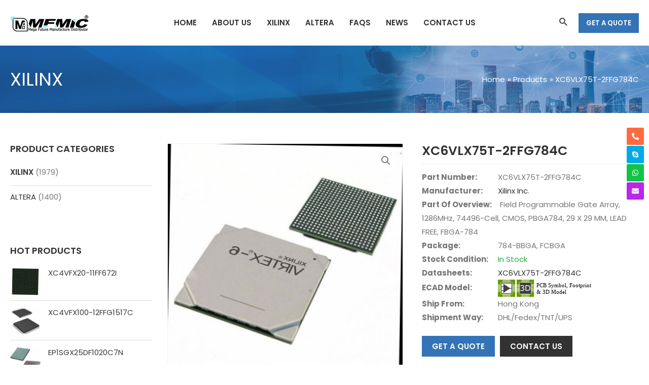

--- FILE ---
content_type: text/css
request_url: https://www.mfm-ic.com/wp-content/plugins/wpkj-addon-for-astra/assets/css/minified/astra-widget-floating-buttons.min.css?ver=1.2.6
body_size: 1864
content:
.astra-widget-floating-buttons{height:0;margin:0}.astra-widget-floating-buttons-inner{position:fixed;top:35%;right:10px;z-index:99}.astra-widget-floating-buttons-inner .icon-item{position:relative}.astra-widget-floating-buttons-inner .ast-widget-icon{-js-display:flex;display:flex;align-self:center;justify-content:center;width:1em;transition:all .1s linear}.astra-widget-floating-buttons-inner .ast-widget-icon svg{-ms-grid-row-align:center;align-self:center}.astra-widget-floating-buttons-inner .ast-widget-icon{vertical-align:middle}.astra-widget-floating-buttons-inner .ast-widget-icon:hover{opacity:.7;cursor:pointer}.astra-widget-floating-buttons-inner .btn-title{background:#323232;color:#fff;font-size:12px;padding:5px 8px;position:absolute;top:2px;right:-300px;opacity:0;line-height:1.5;border-radius:3px;white-space:nowrap}.astra-widget-floating-buttons-inner .btn-title::before{content:'';display:block;position:absolute;top:8px;right:-4px;width:0;height:0;border-style:solid;border-width:5px 0 5px 5px;border-color:transparent transparent transparent #323232}.astra-widget-floating-buttons-inner .icon-item:hover .btn-title{opacity:1}.item-image .icon-item-content-inner{text-align:center}.astra-widget-floating-buttons-inner.float-left{left:10px;right:auto}.astra-widget-floating-buttons-inner.float-left .btn-title{left:-300px;right:auto}.astra-widget-floating-buttons-inner.float-left .btn-title::before{position:absolute;top:8px;left:-4px;right:auto;border-width:5px 5px 5px 0;border-color:transparent #323232 transparent transparent}.astra-widget-floating-buttons-inner.inline .icon-item{-js-display:inline-flex;display:inline-flex;text-align:center}.astra-widget-floating-buttons-inner .ast-widget-icon{text-align:center;vertical-align:middle;font-size:14px;line-height:2}.astra-widget-floating-buttons-inner .icon-item{transition:all .1s linear}

--- FILE ---
content_type: application/javascript
request_url: https://www.mfm-ic.com/wp-content/plugins/wpkj-addon-for-astra/assets/js/shop-inquiry-popup.js?ver=1.2.6
body_size: 464
content:
/* 
* @Author: Changmeng
* @Date:   2021-04-16 18:06:57
* @Last Modified by:   Changmeng Hu
* @Last Modified time: 2021-04-16 20:37:13
*/
jQuery(document).ready(function($){

    if( $('.inquiry-buttons .open-popup-link').length > 0 ) {

        $('.inquiry-buttons').on('click', '.open-popup-link', function() {
            var inquiryTitle = $(this).data('inquiry-title');
            $(".product-inquiry-subject input").val(inquiryTitle);
        });
    }

});

--- FILE ---
content_type: application/javascript
request_url: https://www.mfm-ic.com/wp-content/plugins/wpkj-addon-for-astra/assets/js/wpkj-addon-for-astra-public.js?ver=1.2.6
body_size: 1342
content:
jQuery(document).ready(function($){
    
    var ulChildren = '.widget ul.children,.widget ul.sub-menu';
    var angleSpan = '<span class="angle down-arrow"></span>';

    if( $(ulChildren).length > 0 ) {
        
        $(ulChildren).parent().prepend(angleSpan);
        
        var angleU1 = '.widget > ul > li > .angle, .widget > div > ul > li > .angle';
        
        $(angleU1).on('click', function(event) {
            event.preventDefault();
            
            if( $(this).hasClass('active') ) {
                $(this).removeClass('active');
            } else {
                $(this).addClass('active');
            }
            $(this).siblings('ul').toggle(200);
            $(angleU1).not(this).siblings('ul').hide(200);
            $(angleU1).not(this).removeClass('active');
        });
        
        var angleU2 = '.widget ul ul > li > .angle';
        
        $(angleU2).on('click', function(event) {
            event.preventDefault();
            
            if( $(this).hasClass('active') ) {
                $(this).removeClass('active');
            } else {
                $(this).addClass('active');
            }
            $(this).siblings('ul').toggle(200);
            $(angleU2).not(this).siblings('ul').hide(200);
            $(angleU2).not(this).removeClass('active');
        });
    }

});